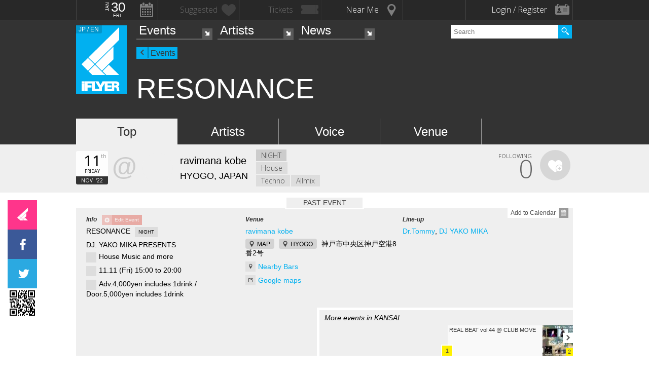

--- FILE ---
content_type: text/html; charset=UTF-8
request_url: https://iflyer.tv/en/event/344150/
body_size: 14304
content:
<!DOCTYPE html>
<!--
========     ===========   ========  =========     =======    =====
o o     o     +              o
======        =============             =============  ============

██╗███████╗██╗  ██╗   ██╗███████╗██████╗     ██╗   ██╗███████╗
██║██╔════╝██║  ╚██╗ ██╔╝██╔════╝██╔══██╗    ██║   ██║╚════██║
██║█████╗  ██║   ╚████╔╝ █████╗  ██████╔╝    ██║   ██║    ██╔╝
██║██╔══╝  ██║    ╚██╔╝  ██╔══╝  ██╔══██╗    ╚██╗ ██╔╝   ██╔╝ 
██║██║     ███████╗██║   ███████╗██║  ██║     ╚████╔╝    ██║  
╚═╝╚═╝     ╚══════╝╚═╝   ╚══════╝╚═╝  ╚═╝      ╚═══╝     ╚═╝  .0
                                                                                                                                                                                                                          
=======   =====================   ===============  ==============
+   +     +             o     +       +
================     ==========================     =============

      ▄██▄          All your base are belong to us
    ▄██████▄        Careers https://admin.iflyer.tv/apex/support/?cid=16
   ███▄██▄███       iFLYER
     ▄▀▄▄▀▄         Copyright 2006-2026, iFLYER.tv
    ▀ ▀  ▀ ▀        v7.3.5
        Contact us about our new API's if you want to do something amazing with our event data ;)
                 
-->
<html xmlns:og="http://ogp.me/ns#" lang="en,ja">
<head id="">
<script async src="https://www.googletagmanager.com/gtag/js?id=UA-4511865-9"></script>
<script>
  window.dataLayer = window.dataLayer || [];
  function gtag(){dataLayer.push(arguments);}
  gtag('js', new Date());

  gtag('config', 'UA-4511865-9');
</script>

<script>
var head= document.getElementsByTagName('head')[0];
var script= document.createElement('script');
script.type= 'text/javascript';
script.async = true;
script.src= 'https://admin.iflyer.tv/apex/plugins/srvrsts.php?'+Date.now()+'&path=%2Fen%2Fevent%2F344150%2F'+'&ref='+encodeURIComponent(document.referrer)+'&rchk=0&check=5aedbce3687c867ae08728aeef206bcc.1769719916';
head.appendChild(script);
</script><title>iFLYER: RESONANCE at ravimana kobe, Hyogo</title>
<meta charset="UTF-8"><meta http-equiv="content-language" content="en,ja" />
<meta name="Keywords" content="iFLYER, music, RESONANCE, ravimana kobe, Hyogo" />
<meta name="Author" content="iFLYER" /><meta property="og:site_name" content="iFLYER" />
<meta name="HandheldFriendly" content="True"><meta name="MobileOptimized" content="320">
<meta name="viewport" content="initial-scale=1.0,width=device-width,user-scalable=no,minimum-scale=1.0,maximum-scale=1.0">
<meta name="title" content="RESONANCE at ravimana kobe, Hyogo"/>
<meta name="description" content="11.11 (Fri) ravimana kobe, Hyogo / with Dr.Tommy, DJ YAKO MIKA" lang="en" xml:lang="en"/>
<meta name="copyright" content="©2006-2026 アイフライヤー" lang="ja" xml:lang="ja"/>
<meta name="copyright" content="©2006-2026 iFLYER. All rights reserved." lang="en" xml:lang="en"/>
<meta name="robots" content="INDEX, FOLLOW"/>
<meta property="fb:app_id" content="575751302929337"/>
<meta property="fb:pages" content="266568835009" />
<meta property="og:title" content="RESONANCE"/>
<meta name="theme-color" content="#01b0f0">
<meta property="og:image" content="https://images.iflyer.tv/bh_600/bw_600/1_41erxxp1xey0fc12fum2u.jpg"/>
<meta property="og:description" content="11.11 (Fri) ravimana kobe, Hyogo / with Dr.Tommy, DJ YAKO MIKA"/>
<meta property="og:locale" content="en_US">
<meta property="og:locale:alternate" content="ja_JP">
<meta property="og:type" content="iflyertv:event"/>
<meta property="iflyertv:artist" content="https://iflyer.tv/artist/11574/"/>
<meta property="iflyertv:artist" content="https://iflyer.tv/artist/52820/"/>
<meta property="iflyertv:venue" content="https://iflyer.tv/venue/2493/"/>
<meta property="iflyertv:price" content="Adv.4,000yen includes 1drink / Door.5,000yen includes 1drink"/>
<meta property="iflyertv:date" content="2022-11-11T15:00:00+09:00"/>
<meta property="og:image:width" content="600"/>
<meta property="og:image:height" content="600"/>
<meta property="og:image:type" content="image/jpeg"/>
<meta property="og:url" content="https://iflyer.tv/en/event/344150/"/>

<link rel="alternate" hreflang="ja" href="/event/344150/"/>
<meta name="twitter:card" content="summary_large_image">
<meta name="twitter:site" content="@iflyertv">
<meta name="twitter:title" content="RESONANCE">
<meta name="twitter:description" content="11.11 (Fri) ravimana kobe, Hyogo / with Dr.Tommy, DJ YAKO MIKA">
<meta name="twitter:image" content="https://images.iflyer.tv/bh_600/bw_600/1_41erxxp1xey0fc12fum2u.jpg">

<meta name="verify-v1" content="jpc+MWoOBj80yWL7fT/PPFnrRKllc+8Vqpou1LyGvkw="/>
<meta name="google-site-verification" content="N8NtTfPLP2egKM1tuaJtE12NdSdTZXLPVOD9dZTvWWs"/>
<link rel="apple-touch-icon-precomposed" href="/assets/v735/images/favicons_v6/favicon-152.png">
<meta name="msapplication-TileColor" content="#01b0f0">
<meta name="msapplication-TileImage" content="/assets/v735/images/favicons_v6/favicon-144.png">
<link rel="apple-touch-icon-precomposed" sizes="152x152" href="/assets/v735/images/favicons_v6/favicon-152.png">
<link rel="apple-touch-icon-precomposed" sizes="144x144" href="/assets/v735/images/favicons_v6/favicon-144.png">
<link rel="apple-touch-icon-precomposed" sizes="120x120" href="/assets/v735/images/favicons_v6/favicon-120.png">
<link rel="apple-touch-icon-precomposed" sizes="114x114" href="/assets/v735/images/favicons_v6/favicon-114.png">
<link rel="apple-touch-icon-precomposed" sizes="72x72" href="/assets/v735/images/favicons_v6/favicon-72.png">
<link rel="apple-touch-icon-precomposed" href="/assets/v735/images/favicons_v6/favicon-57.png">

<meta name="apple-itunes-app" content="app-id=687205010">

<link rel="icon" href="/favicons/iflyer.png" sizes="16x16 24x24 32x32 48x48 64x64" />
<link href='/assets/v735/lib/iflyer-icons/src-font/style.css' rel='stylesheet' type='text/css' />
<!--[if IE]><link rel="shortcut icon" href="/favicon_v6.ico"><![endif]-->
<link href="https://d10s23uwhf0dgz.cloudfront.net/skin/iflyer/v735/v6/xhtml/css/global.css.php?cb=7.3.5" rel="stylesheet"/>
<link href='https://fonts.googleapis.com/css?family=Open+Sans:700,300,600,400' rel='stylesheet' id='google_font_family-css' type='text/css' data-font-onload="opensans"  media="none" onload="if(media!='all')media='all'">
<!-- <link href='https://fonts.googleapis.com/earlyaccess/notosansjapanese.css' rel='stylesheet' data-font-onload="notosansjapanese" type='text/css'  media="none" onload="if(media!='all')media='all'"> -->

<script type="text/javascript">
    var _langs = new Object();
    var windowsliveid = '6B8DE2D55132EF81062592D067A1395B4623DA06';
        var devMode = false;
    var $iFLYERURL = "iflyer.tv";
    var $iFLYERNOCACHE = "//";
    var $iFLYERAPEX = "https://admin.iflyer.tv/apex/";
    var $iFLYERWIDGETS = "https://widgets.iflyer.tv";
    var $iFLYERADS = "https://counter.iflyer.tv/";
    var $iFLYERXAPI = "https://x-api.iflyer.tv/v1.0";
    var $iFLYEROBJECT = "event:344150";
    var $IFTVIKEY = "9b035fe4d37b4bcc6e23ecaad42af4a5";
    var imgsrvUrl = "https://images.iflyer.tv";
    var pageLang = 'en';
    var $browser_default_lang = 'en';
    var $forceMyflyer = false;
    var iewarning = "Internet Explorer is missing updates required to view this site. Click here to update...";
    var $cookieNames = new Object();
    $cookieNames['authentication'] = "ifadminuser";
    $cookieNames['myflyer'] = "myflyeruser";
    $cookieNames['lang'] = "iflyer_lang";
    var detectLanguage = window.navigator.userLanguage || window.navigator.language;
</script>
<script src="https://ajax.googleapis.com/ajax/libs/jquery/1.11.3/jquery.min.js"></script>
<script src="https://d10s23uwhf0dgz.cloudfront.net/skin/iflyer/v735/v6/xhtml/js/global.js.php?cb=7.3.5" type="text/javascript"></script>
<script type="text/javascript">
    var langCountryUrl = '/en/';
    var $iFLYERCookieDomain = "iflyer.tv";
    var cookielangCountryUrl = null;
    if ($.cookie('iflyer_langCountryUrl')) {
        cookielangCountryUrl = $.cookie('iflyer_langCountryUrl');
    }
    var $iFLYER_COUNTRY = 'jp';
    var country = null;   
</script>
<script type="application/ld+json">
[{"eventStatus":"https:\/\/schema.org\/EventScheduled","eventAttendanceMode":"https:\/\/schema.org\/OfflineEventAttendanceMode","@context":"http:\/\/schema.org","@type":"Event","name":"RESONANCE","url":"https:\/\/iflyer.tv\/event\/344150\/","description":"\nDJ YAKO MIKA PRESENTS\u300eRESONANCE\u300f\nin RAVIMANA KOBE\n\n2022.11.11\uff08Fri\uff09open:15:00pm\u301c20:00pm\n\nAdv \u00a54,000\uff08with 1d\uff09\/ Door \u00a55,000\uff08with 1d)\uff09\n\n-D.J.- \nDr. Tommy, MICO, KENN, YAKO MIKA\n\nsupported by JUNK FOOD CAFE SHELBY\n\nDJ YAKO MIKA\u304c\u30ec\u30b8\u30c7\u30f3\u30c8\u3092\u52d9\u3081\u308b\u30b9\u30ea\u30fc\u30a4\u30d9\u30f3\u30c8\u300eRESONANCE\u300f\u304c\nSHELBY\u3092\u98db\u3073\u51fa\u3057\u3066\u795e\u6238\u7a7a\u6e2f\u8fd1\u304f\u306eRAVIMANA KOBE\u3067\u521d\u958b\u50ac\u203c\ufe0f \n\u90fd\u4f1a\u306e\u55a7\u9a12\u3092\u96e2\u308c\u3001\u6d77\u8fba\u3067\u30b5\u30f3\u30bb\u30c3\u30c8\u3092\u773a\u3081\u306a\u304c\u3089\u6c17\u6301\u3061\u306e\u826f\u3044\u97f3\u697d\u3092\u8074\u304d\u7d20\u6575\u306a\u65e5\u3092\u304a\u5c4a\u3051\u3057\u307e\u3059\u3002\n\u307f\u306a\u3055\u307e\u306e\u304a\u8d8a\u3057\u3092\u304a\u5f85\u3061\u3057\u3066\u304a\u308a\u307e\u3059\u203c\ufe0f\n\n\u25ce\u30de\u30b9\u30af\u7740\u7528\u7b49\u65bd\u8a2d\u306e\u30b3\u30ed\u30ca\u5bfe\u7b56\u3092\u53b3\u5b88\u304f\u3060\u3055\u3044\n\u25ce\u5ba4\u5185\u30a4\u30d9\u30f3\u30c8\u306a\u306e\u3067\u96e8\u5929\u6c7a\u884c\u3067\u3059\n\u25ce\u4e09\u5bae\u301c\u73fe\u5730\u306b\u306f\u7121\u6599\u30b7\u30e3\u30c8\u30eb\u30d0\u30b9\u304c\u904b\u884c\u3057\u3066\u304a\u308a\u307e\u3059(\u6642\u523b\u8868\u7b49\u3054\u53c2\u7167\u304f\u3060\u3055\u3044)\n\u25ce\u5e97\u5185\u5168\u9762\u7981\u7159\u3068\u306a\u3063\u3066\u304a\u308a\u307e\u3059\u306e\u3067\u6240\u5b9a\u306e\u55ab\u7159\u6240\u3092\u3054\u5229\u7528\u304f\u3060\u3055\u3044\n\u25ceV.I.P.\u5e2d(\u30da\u30a2\u5e2d)\u3092\u3054\u7528\u610f\u3057\u3066\u304a\u308a\u307e\u3059\u30e2\u30a8\u30b7\u30e3\u30f3\u30c9\u30f31\u672c2drinks &amp; 2food\n\u25ce\u524d\u58f2\u30c1\u30b1\u30c3\u30c8\u53ca\u3073V.I.P.\u5e2d\u3092\u304a\u8cb7\u3044\u6c42\u3081\u306e\u969b\u306f\u4e0b\u8a18\u306b\u3066\u8ca9\u58f2\u3057\u3066\u307e\u3059\u306e\u3067\u3054\u9023\u7d61\u304f\u3060\u3055\u3044\n\n\u2b50\ufe0fJUNK FOOD CAFE SHELBY\uff0f\u6749\u672c\n\u2b50\ufe0fLIB\u30b3\u30f3\u30b7\u30a7\u30eb 24\uff0fDJ. YAKOMIKA\n\u2b50\ufe0f\u30e2\u30fc\u30ec\u30c4\u8208\u884c\uff0f\u5c0f\u9580\uff08\u30b3\u30ab\u30c9\uff09\n\u2b50\ufe0f\u51fa\u6f14\u3055\u308c\u308b\u5404DJ\uff08\u8a18\u8f09\u540d\uff09\n\u2b50\ufe0f\u30c1\u30b1\u30c3\u30c8\u3074\u3042\uff0810\u670819\u65e5\u8ca9\u58f2\u958b\u59cb\uff09\n\u203b\u30c1\u30b1\u30c3\u30c8\u3074\u3042\u3067\u306f\u4e00\u822c\u5e2d\u306e\u307f\u8ca9\u58f2\nhttps:\/\/t.pia.jp\/pia\/event\/event.do?eventCd=2237084\n\n-\u30a2\u30af\u30bb\u30b9-\nhttps:\/\/www.ravimana.com\/access.html","image":"https:\/\/images.iflyer.tv\/1_41erxxp1xey0fc12fum2u.jpg","location":{"@type":"Place","name":"ravimana kobe","sameAs":"https:\/\/iflyer.tv\/venue\/2493\/","address":{"@type":"PostalAddress","streetAddress":"\u795e\u6238\u5e02\u4e2d\u592e\u533a\u795e\u6238\u7a7a\u6e2f8\u756a2\u53f7","addressLocality":"HYOGO","postalCode":"650-004","addressCountry":"JAPAN"},"geo":{"@type":"GeoCoordinates","latitude":"34.6352559270312","longitude":"135.216722488403"}},"startDate":"2022-11-11T15:00:00+09:00","endDate":"2022-11-11T20:00:00+09:00","performers":[{"@type":"PerformingGroup","name":"Dr.Tommy","sameAs":"https:\/\/iflyer.tv\/artist\/11574\/"},{"@type":"MusicGroup","name":"DJ YAKO MIKA","sameAs":"https:\/\/iflyer.tv\/artist\/52820\/"}]}]</script>
<!-- Meta Pixel Code -->
<script>
!function(f,b,e,v,n,t,s)
{if(f.fbq)return;n=f.fbq=function(){n.callMethod?
n.callMethod.apply(n,arguments):n.queue.push(arguments)};
if(!f._fbq)f._fbq=n;n.push=n;n.loaded=!0;n.version='2.0';
n.queue=[];t=b.createElement(e);t.async=!0;
t.src=v;s=b.getElementsByTagName(e)[0];
s.parentNode.insertBefore(t,s)}(window,document,'script',
'https://connect.facebook.net/en_US/fbevents.js');
 fbq('init', '294734927665483'); 
fbq('track', 'PageView');
</script>
<noscript>
 <img height="1" width="1" src="https://www.facebook.com/tr?id=294734927665483&ev=PageView&noscript=1"/>
</noscript>
<!-- End Meta Pixel Code --></head>
<body id="body" iflyer-features-load="pushdown" class="std__tlp lang_en  ptype_event " myflyer-page-id="event:344150">
<script>if($.cookie('hasopensans')){$('body').addClass('withOpenSans');}if($.cookie('hasnotosans')){$('body').addClass('withNotoSans');}</script>
<a name="top"></a>
<style>
</style>


<style>
@media only screen and (min-width: 980px){

}

@media only screen and (max-width: 1450px) { 

}

@media only screen and (max-width: 979px){ 

}

@media only screen and (max-width: 663px){

}

</style>

<header id="header" role="header" class="  ">
<nav id="myflyernav">
    <ul>
        <li id="calendar" is-opener also-open="hold_cal" data-ajax-append="hold_cal" data-ajax-src="/en/widgets_local/header_event_calendar/" data-LCU="1">
        <span class="hcalendar_paper">
            <span class="monthShort">Jan</span>
            <span class="day">30</span>
            <span class="weekday">Fri</span>
        </span>
        </li><li id="stard" is-opener also-open="hold_stard" data-iframe-target="hold_stard" data-iframe-distroy-mobile data-iframe-src="https://my.iflyer.tv/?view=mini" class="onlogin"><span>Suggested</span></li><li id="tickets" is-opener also-open="hold_tickets" data-iframe-distroy-mobile data-iframe-target="hold_tickets" data-iframe-src="https://my.iflyer.tv/tickets.php?view=mini" class="onlogin"><span>Tickets</span></li><li id="nearme" class="ongeo" is-opener also-open="hold_near" data-ajax-replace="hold_near_holder" data-ajax-src="/en/widgets_local/nearme/events/preview/" data-geolocation data-geolocation-add data-LCU="1"><span>Near Me</span></li><li id="signin" is-opener also-open="hold_loginout">
        <span class="notloginin">Login / Register</span>
        <span class="islogin"><img src="/assets/images/blank.gif" width="39" height="39" myflyer-data-item="user.avatarURL" /><span myflyer-data-item="user.name" class="username"></span></span>
        </li>
    </ul>
    <div id="hold_stard" class="myflyer_content"></div>
    <div id="hold_tickets" class="myflyer_content"></div>
    <div id="hold_cal" class="scroll_style"></div>
    <div id="hold_near" class="myflyer_content" newbox-sizing>
        <div id="hold_near_holder" class="loading">
        </div>
        <ul class="content_sub_nav">
            <li><a href="/en/local/#findme" class="findmeicon">Events</a></li><!--
            --><li><a href="/en/local/bars/#findme" class="findmeicon">Bars</a></li><!--
            --><li><a href="/en/local/reports/#findme" class="findmeicon">Photos</a></li>
        </ul>
    </div>
    <div id="hold_loginout" stop-propagation>
        <div class="notloginin" id="iframelogin"></div>
        <dl class="islogin">
            <div id="yourprofiles"></div><dd id="myflyer_out"><a href="https://my.iflyer.tv/" target="_blank">myFLYER</a><a href="https://my.iflyer.tv/settings.php" class="edit_link">edit</a></dd><dd id="logout">SIGN OUT</dd>
        </dl>
        
    </div>
</nav>	
<div id="navContainer">
	<section id="main_nav">
	<div id="logo">
		<a href="/en/" class="icon" alt="iFLYER">
        <span class="icon icon-iflyer_wide"></span>
        <span class="icon icon-iflyer_shape"></span>
        <span class="icon icon-iflyer_text"></span>
        </a>
		<div class="locale-shortcode" data-hover-text="edition"><span contry-shortcode></span> / en</div>
	</div>
	<nav id="locale" stop-propagation>
		<ul>
                        <li class="lang-select" data-lang="ja"><a href="/event/344150/">iFLYER日本語サイトはこちら.</span></a>
            </li>
            	        <div class="closeme"></div>
		</ul>
	</nav>
	<nav>
	<div class="search-container" id="search" stop-propagation>
	    <input id="search-input" type="text" maxlength="60" placeholder="Search" name="query" autocomplete="off"><div id="search-button">Search All</div>
	    <ul id="super_search">
		</ul>
	</div>
	</nav>
	<nav id="nav" role="navigation" stop-propagation>
		<ul id="links" data-display="0">
			<li id="mEvents">
				<span><a href="/en/listing/events/" iflyer-append-location data-LCU="1">Events</a></span>
				<ul>
					<li id="mListings"><a href="/en/listing/events/" iflyer-append-location data-LCU="1">Listings</a></li>
					<li id="mStreaming"><a href="/en/listing/streaming/" data-LCU="1">Streaming</a></li>
					<li id="mTickets"><a href="/en/listing/tickets/" data-LCU="1">Tickets</a></li>
					<li id="mPickups"><a href="/en/listing/pickups/" data-LCU="1">Pickups</a></li>
					<li id="mReports"><a href="/en/partyreports/" data-LCU="1">Event Reports</a></li>
					<li id="mClubs"><a href="/en/venues/" data-LCU="1">Venues and Clubs</a></li>
					<li id="mPlatforms"><a href="/en/venues/streaming" data-LCU="1">Streaming Platforms</a></li>
					<li id="mLocal"><a href="/en/local/" data-LCU="1">Local</a></li>
					<li id="mSubmitevent" class="apex_link"><a href="https://admin.iflyer.tv/apex/events/new_event.php" myflyer-required>Submit event</a></li>
				</ul>
			</li>
			<li id="mArtists" data-selected="1">
				<span><a href="/en/artists/search/" data-LCU="1">Artists</a></span>
				<ul>
					<li id="mSearch"><a href="/en/artists/search/" data-LCU="1">A-Z</a></li><li id="mRanking" data-selected="1"><a href="/en/artists/ranking/" data-LCU="1">Top 100</a></li><li id="mAdd" class="apex_link"><a href="https://admin.iflyer.tv/apex/profile/new_profile.php" myflyer-required>Add your profile</a></li>
					
				</ul>
			</li>
			<li id="mNews">
				<span><a href="/en/news/archive/" data-LCU="1">News</a></span>
				<ul>
					<li id="mDjpages"><a href="/en/news/archive/" data-LCU="1">Archives</a></li><li id="mPhotos"><a href="/en/partyreports/">Reports</a></li>
				</ul>
			</li>
		</ul>
	</nav>
	<div id="navi-links" rel="nav"></div>
	<div id="navi-search" rel="search"></div>
	</section>
	<div id="sectionHead">
			<div id="breadcrumb">
			<ul>
							<li class="page_type "><a href="/en/events/">Events</a></li>
						</ul>
		</div>
			<h1 class="topheader"><span itemprop="name">RESONANCE</span></h1>
	</div>
</div>
<div id="header_style_holder"><div id="header_style" ></div><div id="header_style_filter"></div></div>
<section id="subnav">
	<ul>
		<li class="on " id="subnav-top"><a href="/en/event/344150/" >Top</a></li><li class="" id="subnav-about"><a href="/en/event/344150/artists/" >Artists</a></li><li class="" id="subnav-voice"><a href="/en/event/344150/voice/" >Voice</a></li><li class="" id="subnav-music"><a href="/en/event/344150/venue/" >Venue</a></li>	</ul>
</section></header>
<script>
  fbq('track', 'ViewContent', {
    content_ids: 'EV_344150',
    content_type: 'product',
  });
  gtag('event', 'view_item', {
  "items": [
        {
          "id": "EV_344150",
          "name": "RESONANCE \/ 11.11 (Fri)",
          "brand": "iFLYER",
          "category": "eTicket-Event"
        }
      ]
  });
</script>

<script>
dataLayer = [{
    'ecomm_prodid' : 'EV_344150',
    'ecomm_pagetype' : 'product'
}];
</script>
<main>

<ul class="content-list">
    <li>
        <section class="contentDetail profile-info-holder">
            <div>        
            <aside class="profile-info-bar hasstardunit">
                <ul>
                    <span class="line-unit">
                    <li class="date-info fancyFont">
                    <span class="calendar_paper">
                            <span class="day">11</span>
                            <span class="daymore">th</span>
                            <span class="weekday">Friday</span>
                            <span class="monthShort">Nov</span>
                            <span class="yearShort">'22</span>
                    </span>
                    </li><li class="venue-info">
                        <a href="/en/ravimana/">
                            <strong>@</strong>
                            <img class="lazy" data-original="https://images.iflyer.tv/bw_60/bh_60/pf_1/.jpg">
                            <div>
                                <span>ravimana kobe</span>
                                                                    HYOGO, JAPAN                                                            </div>
                        </a>
                    </li>
                    
                    
                    </span>
                                        <li class="genre-info fancyFont">
                        <span>NIGHT</span><br/><span>House</span><br/><span>Techno</span><span>Allmix</span>                    </li>
                    


                    <li class="stard-page ">
                                                <div class="normal_star fancyFont star__block">
                        <strong myflyer-stard-id="event:344150" star-counter="0"></strong>
                        <span>FOLLOWING</span>
                        <div class="star-holder big inline">
                            <div class="starme" myflyer-starbutton myflyer-stard-id="event:344150"></div>
                        </div>
                        </div>
                    </li>

                </ul>
            </aside>

            </div>
   
        </section>
    </li>


<li class="share_section"><section id="share_float">
    <div id="left-rail">
                <div class="sharepage share_iflyer lower" iflyer="stard" object="event:344150" layout="fill_space">
                <script src="https://widgets.iflyer.tv/stard/embed_en.js/v735/embed.js" type="text/javascript" charset="utf-8"></script>
        </div><a href="https://www.facebook.com/dialog/feed?app_id=575751302929337&amp;display=popup&amp;redirect_uri=https%3A%2F%2Fiflyer.tv%2Fevent%2F344150%2F&amp;link=https%3A%2F%2Fiflyer.tv%2Fevent%2F344150%2F" target="_blank" class="sharepage popuplink share_facebook lower" name="share_facebook" rel="scrollbars=1,height=400,width=670">
        <span></span>
        </a><a href="https://twitter.com/share?url=https%3A%2F%2Fiflyer.tv%2Fevent%2F344150%2F&amp;text=RESONANCE+%2F+11.11+%28Fri%29+%40+ravimana+kobe&amp;related=iFLYER.tv&amp;via=iflyertv" target="_blank" class="sharepage popuplink share_twitter lower" name="share_twitter" rel="scrollbars=1,height=500,width=670">
        <span></span>
        </a><a href="http://line.me/R/msg/text/?RESONANCE+%2F+11.11+%28Fri%29+%40+ravimana+kobe%0D%0Ahttps%3A%2F%2Fiflyer.tv%2Fevent%2F344150%2F" target="" class="sharepage share_line lower" name="share_line">
        </a><a href="//pc.iflyer.tv/qr/ZD1odHRwJTNBJTJGJTJGaWZ5ci50diUyRmUxcndPJnM9MTAmZT1M" class="popup-image" data-effect="mfp-move-horizontal">
            <div class="left_qrcode" style="background: url('//pc.iflyer.tv/qr/ZD1odHRwJTNBJTJGJTJGaWZ5ci50diUyRmUxcndPJnM9Mg==') no-repeat scroll center center transparent"></div>
        </a>
        
    </div>
    <div id="top-rail">
                <div class="sharepage share_iflyer lower">
                <iframe scrolling="no" data-myflyer="true" frameborder="0" class="" tabindex="0" allowtransparency="true"
                    src="https://widgets.iflyer.tv/stard/event/344150/?layout=fill_space"
                    scrolling="no" frameborder="0"
                    style="border:none; overflow:hidden; width:100%; height:100%;"></iframe>
        </div><a href="https://www.facebook.com/dialog/feed?app_id=575751302929337&amp;display=popup&amp;redirect_uri=https%3A%2F%2Fiflyer.tv%2Fevent%2F344150%2F&amp;link=https%3A%2F%2Fiflyer.tv%2Fevent%2F344150%2F" target="_blank" class="sharepage popuplink share_facebook lower" name="share_facebook" rel="scrollbars=1,height=400,width=670">
        <span></span>
        </a><a href="https://twitter.com/share?url=https%3A%2F%2Fiflyer.tv%2Fevent%2F344150%2F&amp;text=RESONANCE+%2F+11.11+%28Fri%29+%40+ravimana+kobe&amp;related=iFLYER.tv&amp;via=iflyertv" target="_blank" class="sharepage popuplink share_twitter lower" name="share_twitter" rel="scrollbars=1,height=500,width=670">
        <span></span>
        </a>
        <a href="http://line.me/R/msg/text/?RESONANCE+%2F+11.11+%28Fri%29+%40+ravimana+kobe%0D%0Ahttps%3A%2F%2Fiflyer.tv%2Fevent%2F344150%2F" target="" class="sharepage popuplink share_line lower" name="share_line">
        </a><a href="//pc.iflyer.tv/qr/ZD1odHRwJTNBJTJGJTJGaWZ5ci50diUyRmUxcndPJnM9MTAmZT1M" class="popup-image" data-effect="mfp-move-horizontal"><div class="top_qrcode" style="background: url('//pc.iflyer.tv/qr/ZD1odHRwJTNBJTJGJTJGaWZ5ci50diUyRmUxcndPJnM9Mg==') no-repeat scroll center center transparent"></div>
        </a>
            </div>
</section>

</li>

<!--
<li id="myflyer_section" myflyer-item-counter="0">
    <aside class="setup"><h1 myflyer-data-none="Tell us which artists you like on this page by tapping the hearts!"><strong class='yourname' myflyer-user-firstname></strong>'s <span>event highlights</span></h1></aside>
    <span class="showme" is-opener-toggle also-open="myflyer_section">SHOW HIGHLIGHTS</span>
</li>



<li id="myflyer_friends">
<script>_langs['84a0363c61bd3cad44bce0ff571682c9']="and <a href><span data-friend-count>%s</span> other friends</a> are going";_langs['b139ecc9ffca89080d0d653b0b097c13']="are going";_langs['dd770cb5444dd7d8024f0bd57bdeec94']="is going";_langs['508a1df801eec6a66564fab47ff3595c']="No friends found, try inviting some";_langs['61b09ad7e963ae3860796e4046ce4870']="No one to invite";</script><section class="content">
    <aside>
        <h1><svg style="width:24px;height:24px" viewBox="0 0 24 24">
    <path d="M15,14C17.67,14 23,15.34 23,18V20H7V18C7,15.34 12.33,14 15,14M15,12A4,4 0 0,1 11,8A4,4 0 0,1 15,4A4,4 0 0,1 19,8A4,4 0 0,1 15,12M2.76,14.66C2.37,15.05 1.73,15.05 1.34,14.66C0.95,14.27 0.95,13.63 1.34,13.24L3.29,11.29C3.1,10.9 3,10.46 3,10A3,3 0 0,1 6,7A3,3 0 0,1 9,10A3,3 0 0,1 6,13C5.54,13 5.1,12.9 4.71,12.71L2.76,14.66M6,9A1,1 0 0,0 5,10A1,1 0 0,0 6,11A1,1 0 0,0 7,10A1,1 0 0,0 6,9Z" />
</svg> 
<span class="off">Find out which <strong>friends</strong> are going to this event</span>
<span class="on"><strong>Friends</strong> interested in this event.</span>
</h1>
        <div class="friend_list">
        <div id="yourfriends" data-json-trigger="loadme" data-json-src="https://x-api.iflyer.tv/me/?fields=facebook,graph.permissions(rsvp_event,user_friends,user_events).token_status(1),friends{img,lastname}.filter(event:344150)" myflyer-onlogout-wipe myflyer-onlogin="loadme">
        </div>
        </div>
        <div class="no_friends_found">No friends found on this event</div>
        <div class="friend_options">
        <ul class="function_buttons">
        <li id="frlist__login"><a href="#" class="myflyer_colors" myflyer-required><svg style="width:24px;height:24px" viewBox="0 0 24 24">
    <path d="M15,14C17.67,14 23,15.34 23,18V20H7V18C7,15.34 12.33,14 15,14M15,12A4,4 0 0,1 11,8A4,4 0 0,1 15,4A4,4 0 0,1 19,8A4,4 0 0,1 15,12M2.76,14.66C2.37,15.05 1.73,15.05 1.34,14.66C0.95,14.27 0.95,13.63 1.34,13.24L3.29,11.29C3.1,10.9 3,10.46 3,10A3,3 0 0,1 6,7A3,3 0 0,1 9,10A3,3 0 0,1 6,13C5.54,13 5.1,12.9 4.71,12.71L2.76,14.66M6,9A1,1 0 0,0 5,10A1,1 0 0,0 6,11A1,1 0 0,0 7,10A1,1 0 0,0 6,9Z" />
</svg> Find your friends</a></li>
        <li id="frlist__connect" ><a href="https://admin.iflyer.tv/apex//includes/facebook_check.php" link-popout="scrollbars=1,height=450,width=510" class="facebook_colors" myflyer-required><svg style="width:24px;height:24px" viewBox="0 0 24 24">
    <path d="M19,4V7H17A1,1 0 0,0 16,8V10H19V13H16V20H13V13H11V10H13V7.5C13,5.56 14.57,4 16.5,4M20,2H4A2,2 0 0,0 2,4V20A2,2 0 0,0 4,22H20A2,2 0 0,0 22,20V4C22,2.89 21.1,2 20,2Z" />
</svg> Connect to facebook to find friends</a></li>
        <li id="frlist__reload"><a href="https://admin.iflyer.tv/apex//includes/facebook_check.php"  link-popout="scrollbars=1,height=450,width=510" class="facebook_colors" myflyer-required><svg style="width:24px;height:24px" viewBox="0 0 24 24">
    <path d="M17.65,6.35C16.2,4.9 14.21,4 12,4A8,8 0 0,0 4,12A8,8 0 0,0 12,20C15.73,20 18.84,17.45 19.73,14H17.65C16.83,16.33 14.61,18 12,18A6,6 0 0,1 6,12A6,6 0 0,1 12,6C13.66,6 15.14,6.69 16.22,7.78L13,11H20V4L17.65,6.35Z" />
</svg> Find more friends</a></li>
        
    <li id="frlist__showall"><a class="popup-ajax" href="/en/event/344150/guests/" myflyer-required><svg style="width:24px;height:24px" viewBox="0 0 24 24">
    <path fill="#FFF" d="M16,13C15.71,13 15.38,13 15.03,13.05C16.19,13.89 17,15 17,16.5V19H23V16.5C23,14.17 18.33,13 16,13M8,13C5.67,13 1,14.17 1,16.5V19H15V16.5C15,14.17 10.33,13 8,13M8,11A3,3 0 0,0 11,8A3,3 0 0,0 8,5A3,3 0 0,0 5,8A3,3 0 0,0 8,11M16,11A3,3 0 0,0 19,8A3,3 0 0,0 16,5A3,3 0 0,0 13,8A3,3 0 0,0 16,11Z" />
</svg> Show all</a></li>
        </ul>
        </div>

    </aside>
</section>
</li>
-->





<li>
<div class="fromtablet">
    <section class="content topimages">
    <div class="topimg" lazy-ratio="150.05861664713" style="padding-bottom: 150.05861664713%">
    <a href="https://images.iflyer.tv/1_41erxxp1xey0fc12fum2u.jpg" class='popup-image' data-gallery='topimages' data-effect='mfp-move-horizontal' target='_blank' ><img data-original="https://images.iflyer.tv/bw_630/1_41erxxp1xey0fc12fum2u.jpg" border="0" class="lazy" /></a>
    </div>
        </section>
</div>
</li>

<li>


    <section class="contentDetail profile-info-holder more-info-holder donthide">
        <div>
        <aside class="profile-info-bar">
        <a id="addtocal" class="popup-ajax" href="/en/event/344150/calendar/">Add to Calendar</a>
            
                        <div class="days_to_go past_event">PAST EVENT</div>
            
            <ul>
            <li class="std-block">
                <div>Info <a href="/en/event/344150/edit" class="apexeditpage" myflyer-required>Edit Event</a> </div>
            <dl>
                <dd>RESONANCE <span class="profile_type">NIGHT</span></dd>
                                <dd>DJ. YAKO MIKA PRESENTS</dd>
                                <dd class="bullet">House Music and more </dd>
                <dd class="bullet">11.11 (Fri) 15:00 to 20:00</dd>


              <dd class="bullet">Adv.4,000yen includes 1drink / Door.5,000yen includes 1drink</dd>

                        </dl>
                        </li>
            <li class="std-block">
                <div>Venue</div>
            <dl>
                <dd><a href="/en/ravimana/">ravimana kobe</a></dd>
                
                <dd>
                <a href="/en/event/344150/venue/#gmap" class="mapjump">MAP</a>
                                <a href="/venues/kansai/hyogo/" class="mapjump">HYOGO</a>
                                <span>
                <span>神戸市中央区神戸空港8番2号</span></span>
                </dd>
                <dd><a href="/en/local/bars/#IFOBJ_34.6352559270312:135.216722488403:venue:2493" data-LCU="1" class="jumplink local">Nearby Bars</a></dd>

                <dd>
                    <a href="http://maps.google.com/maps?q=34.6352559270312,135.216722488403&z=16&t=m" target="_blank" class="jumplink">Google maps</a>
                </dd>
                            </dl>


            </li><!--
            --><li class="std-block"><div>Line-up</div><dl><dd><a href="/en/event/344150/artists/#p11574" class="">Dr.Tommy</a>, <a href="/en/event/344150/artists/#p52820" class="">DJ YAKO MIKA</a></dd></dl></li><!--

            -->            </ul>
        </aside>

        </div>
    </section>
</li>

<li class="eventrank_navi_holder">
    <section class="content test">
    <aside class="releated-right eventrank_navi">
    <h1>More events in KANSAI</h1>
            <nav>
                <span class="rankpos myrank">1</span>
                <ul>
                <li class=""><a href="/en/event/344031/">
                <img class="lazy" data-original="https://images.iflyer.tv/bw_60/bh_60/pf_1/1_41b9ggj77245leu7gte04.jpg" style="display: block;">
                <h5>#2 Event</h5><span>REAL BEAT vol.44 @ CLUB MOVE</span>
                <span class="rankpos">2</span>
                </a></li>                </ul>
            </nav>
    </aside>
   </section>
</li>

<li id="past-event-block">
    <section class="content">
<h1 class="heading">Party Report</h1>
        <span class="no-content">No Report found</span>    <br />
    <div class="submitcontent"><a href="/en/partyreport/344150/edit" myflyer-required>Add Photos</a></div>
        </section>
</li>



<li id="profile-about-page">
    <section class="content">

        <div id="about-profile" class="event_version">

             



                <div class="main_image ontop" id="event_about_holder">
                    <div class="main_image_group nottablet"> 
                    <a href="https://images.iflyer.tv/1_41erxxp1xey0fc12fum2u.jpg" class='popup-image' data-gallery='page' data-effect='mfp-move-horizontal' target='_blank' ><img data-original="https://images.iflyer.tv/bw_320/1_41erxxp1xey0fc12fum2u.jpg" border="0" class="mainimg lazy" width="320" /></a>
                                        </div>

                                        <div class="bio_preview fancyFont">
                    DJ YAKO MIKA PRESENTS『RESONANCE』<br />
in RAVIMANA KOBE<br />
<br />
2022.11.11（Fri）open:15:00pm〜20:00pm<br />
<br />
Adv ¥4,000（with 1d）/ Door ¥5,000（with 1d)）<br />
<br />
-D.J.- <br />
Dr. Tommy, MICO, KENN, YAKO MIKA<br />
<br />
supported by JUNK FOOD CAFE SHELBY<br />
<br />
DJ YAKO MIKAがレジデントを務めるスリーイベント『RESONANCE』が<br />
SHELBYを飛び出して神戸空港近くのRAVIMANA KOBEで初開催‼️ <br />
都会の喧騒を離れ、海辺でサンセットを眺めながら気持ちの良い音楽を聴き素敵な日をお届けします。<br />
みなさまのお越しをお待ちしております‼️<br />
<br />
◎マスク着用等施設のコロナ対策を厳守ください<br />
◎室内イベントなので雨天決行です<br />
◎三宮〜現地には無料シャトルバスが運行しております(時刻表等ご参照ください)<br />
◎店内全面禁煙となっておりますので所定の喫煙所をご利用ください<br />
◎V.I.P.席(ペア席)をご用意しておりますモエシャンドン1本2drinks &amp; 2food<br />
◎前売チケット及びV.I.P.席をお買い求めの際は下記にて販売してますのでご連絡ください<br />
<br />
⭐️JUNK FOOD CAFE SHELBY／杉本<br />
⭐️LIBコンシェル 24／DJ. YAKOMIKA<br />
⭐️モーレツ興行／小門（コカド）<br />
⭐️出演される各DJ（記載名）<br />
⭐️チケットぴあ（10月19日販売開始）<br />
※チケットぴあでは一般席のみ販売<br />
https://t.pia.jp/pia/event/event.do?eventCd=2237084<br />
<br />
-アクセス-<br />
https://www.ravimana.com/access.html...
                    <a href="#" class="more_bio" data-toggle="showfullbio" is-opener-toggle also-open="event_about_holder">Learn More</a>
                    </div>
                    <div class="bio_full">
                    <p class="readability">
                    <br />
DJ YAKO MIKA PRESENTS『RESONANCE』<br />
in RAVIMANA KOBE<br />
<br />
2022.11.11（Fri）open:15:00pm〜20:00pm<br />
<br />
Adv ¥4,000（with 1d）/ Door ¥5,000（with 1d)）<br />
<br />
-D.J.- <br />
Dr. Tommy, MICO, KENN, YAKO MIKA<br />
<br />
supported by JUNK FOOD CAFE SHELBY<br />
<br />
DJ YAKO MIKAがレジデントを務めるスリーイベント『RESONANCE』が<br />
SHELBYを飛び出して神戸空港近くのRAVIMANA KOBEで初開催‼️ <br />
都会の喧騒を離れ、海辺でサンセットを眺めながら気持ちの良い音楽を聴き素敵な日をお届けします。<br />
みなさまのお越しをお待ちしております‼️<br />
<br />
◎マスク着用等施設のコロナ対策を厳守ください<br />
◎室内イベントなので雨天決行です<br />
◎三宮〜現地には無料シャトルバスが運行しております(時刻表等ご参照ください)<br />
◎店内全面禁煙となっておりますので所定の喫煙所をご利用ください<br />
◎V.I.P.席(ペア席)をご用意しておりますモエシャンドン1本2drinks &amp; 2food<br />
◎前売チケット及びV.I.P.席をお買い求めの際は下記にて販売してますのでご連絡ください<br />
<br />
⭐️JUNK FOOD CAFE SHELBY／杉本<br />
⭐️LIBコンシェル 24／DJ. YAKOMIKA<br />
⭐️モーレツ興行／小門（コカド）<br />
⭐️出演される各DJ（記載名）<br />
⭐️チケットぴあ（10月19日販売開始）<br />
※チケットぴあでは一般席のみ販売<br />
<a href="https://t.pia.jp/pia/event/event.do?eventCd=2237084" target="_blank">https://t.pia.jp/pia/event/event.do?eventCd=2237084</a><br />
<br />
-アクセス-<br />
<a href="https://www.ravimana.com/access.html" target="_blank">https://www.ravimana.com/access.html</a>                                        </p>
                    </div>
                    
                </div>

           
        </div>



    </section>
</li>


<li>
<section class="content ontop">

<div id="top-artists" class="top-data ontop" myflyer-search="artists">
        <div>
            <h1 class="heading">Line-up            </h1>
            <div class="heading-more notthinmobile"><a href="/en/event/344150/artists/">More artists</a></div>
                                    <ul class="top-artist-list top-list">
                <li class="star-holder" myflyer-holder="artist:11574"><a href="/en/funkateer/" myflyer-link><img class="m-img lazy" data-original="https://images.iflyer.tv/bw_236/bh_236/pf_1/f9c9bb0558f0ddc3.jpg" myflyer-img="f9c9bb0558f0ddc3"/><span myflyer-name>Dr.Tommy</span><div class="addbaseinfo">OTHER</div></a>
                <div class="starme" myflyer-starbutton myflyer-stard-id="artist:11574"></div>
                </li><li class="star-holder" myflyer-holder="artist:52820"><a href="/en/artist/52820/" myflyer-link><img class="m-img lazy" data-original="https://images.iflyer.tv/bw_236/bh_236/pf_1/1_41xxci3hk62iw1e0oge5p.jpg" myflyer-img="1_41xxci3hk62iw1e0oge5p"/><span myflyer-name>DJ YAKO MIKA</span><div class="addbaseinfo">DJ</div></a>
                <div class="starme" myflyer-starbutton myflyer-stard-id="artist:52820"></div>
                </li>            </ul>
                                    <div class="heading-more fromthinmobile"><a href="/en/event/344150/artists/">More artists</a></div>
            <div class="submitcontent"><a href="/en/event/344150/artists/edit" myflyer-required>Add Artist</a></div>
            <br />
        </div>
</div>



<div>
    <h1 class="heading">Videos &amp; Media    </h1>
    <span class="no-content">No Media found</span>    <br />
    <div class="submitcontent"><a href="/en/event/344150/media/edit" myflyer-required>Add Media</a></div>
    <br />
</div>



    </section>
</li>

<li>
    <section class="content ontop">
        <div>
            <div>
                <div class="heading-more fromthinmobile"><a href="/en/event/344150/articles/">More articles</a></div>
        </div>
        </div>
    </section>
</li>



<li class="show-comments">
    <section class="content">
    <h1 class="heading">Comments</h1>
    <div style="" id="disqus_thread"><span id="load_comments">READ COMMENTS...</span></div>
    <script type="text/javascript">
        var disqus_title = "RESONANCE";
        var disqus_identifier = "event344150";
        var disqus_url = "";

        $("#load_comments").bind('click',function(){
            var dsq = document.createElement('script');
            dsq.type = 'text/javascript';
            dsq.async = true;
            dsq.src = 'https://iflyer.disqus.com/embed.js';
            (document.getElementsByTagName('head')[0] || document.getElementsByTagName('body')[0]).appendChild(dsq);
        });

    </script>
    </section>
</li>



<li class="local_content" id="similar_events">
<section class="content">
    
        <h1 class="heading">KANSAI's top House/Techno/Allmix events on the same day</h1>
        <div id="more_local_events" class="top-list">
        <span class="list_rank">RANK 1</span>
            <ul class="list small  eventsList popular maybescroll" id="eventLink5778"><li class="star-holder shownextevent eventover " myflyer-holder="event:344031" myflyer-date="11.11 (Fri)" ><article>
<a href="/en/event/344031/" class="img_16_9_holder" myflyer-link title="REAL BEAT vol.44"><img class="lazy" data-original="https://images.iflyer.tv/bw_360/bh_203/pf_1/1_41b9ggj77245leu7gte04.jpg"  myflyer-img="1_41b9ggj77245leu7gte04" /><aside class="addbaseinfo">0 Stars/ 1 views</aside>
<div class="nextevent">11.11 (Fri)</div></a><p class="attending"><a href="/en/event/344031/" ><h1 myflyer-name="REAL BEAT vol.44">REAL BEAT vol.44</h1></a><p class="moreinfo"><a href="/en/venue/2436/" myflyer-subtitle="at CLUB MOVE">CLUB MOVE / Shiga,  <i>Japan</i></a>
<div class="starme" myflyer-starbutton myflyer-stard-id="event:344031"></div>
</p>
</article>
</li><li class="star-holder shownextevent eventover " myflyer-holder="event:344266" myflyer-date="11.11 (Fri)" ><article>
<a href="/en/event/344266/" class="img_16_9_holder" myflyer-link title="80'sUK POP DISCO"><img class="lazy" data-original="https://images.iflyer.tv/bw_360/bh_203/pf_1/1_41hr1b67462ca1kkror90.jpg"  myflyer-img="1_41hr1b67462ca1kkror90" /><aside class="addbaseinfo">0 Stars/ 0 views</aside>
<div class="nextevent">11.11 (Fri)</div></a><p class="attending"><a href="/en/event/344266/" ><h1 myflyer-name="80'sUK POP DISCO">80'sUK POP DISCO</h1></a><p class="moreinfo"><a href="/en/venue/4378/" myflyer-subtitle="at MAHARAJA 祇園">MAHARAJA 祇園 / Kyoto,  <i>Japan</i></a>
<div class="starme" myflyer-starbutton myflyer-stard-id="event:344266"></div>
</p>
</article>
</li></ul>
        </div>
    

        <h1 class="heading">Similar Upcoming Events</h1>
        <div id="more_local_events" class="top-list">
            <ul class="list small  eventsList popular maybescroll" id="eventLink8975"><li class="star-holder shownextevent eventover " myflyer-holder="event:358607" myflyer-date="02.21 (Sat)" ><article>
<a href="/en/event/358607/" class="img_16_9_holder" myflyer-link title="REMIX PORT vol.8 -House Music 同世代 Crew Battle-"><img class="lazy" data-original="https://images.iflyer.tv/bw_360/bh_203/pf_1/1_4a4t3f4toyhuuq684wtn7.jpg"  myflyer-img="1_4a4t3f4toyhuuq684wtn7" /><aside class="addbaseinfo">1 Stars/ 0 views</aside>
<div class="nextevent">02.21 (Sat)</div></a><p class="attending"><a href="/en/event/358607/" ><h1 myflyer-name="REMIX PORT vol.8 -House Music 同世代 Crew Battle-">REMIX PORT vol.8 -House Music 同世代 Crew Battle-</h1></a><p class="moreinfo"><a href="/en/venue/2436/" myflyer-subtitle="at CLUB MOVE">CLUB MOVE / Shiga,  <i>Japan</i></a>
<div class="starme" myflyer-starbutton myflyer-stard-id="event:358607"></div>
<dl class="similar_reasons"><dd>House/Allmix, Night Event</dd></dl></p>
</article>
</li><li class="star-holder shownextevent eventover " myflyer-holder="event:358602" myflyer-date="02.22 (Sun)" ><article>
<a href="/en/event/358602/" class="img_16_9_holder" myflyer-link title="THUNDER BOLT"><img class="lazy" data-original="https://images.iflyer.tv/bw_360/bh_203/pf_1/.jpg"  myflyer-img="" /><aside class="addbaseinfo">1 Stars/ 0 views</aside>
<div class="nextevent">02.22 (Sun)</div></a><p class="attending"><a href="/en/event/358602/" ><h1 myflyer-name="THUNDER BOLT">THUNDER BOLT</h1></a><p class="moreinfo"><a href="/en/venue/2436/" myflyer-subtitle="at CLUB MOVE">CLUB MOVE / Shiga,  <i>Japan</i></a>
<div class="starme" myflyer-starbutton myflyer-stard-id="event:358602"></div>
<dl class="similar_reasons"><dd>House/Techno, Night Event</dd></dl></p>
</article>
</li><li class="star-holder shownextevent eventover " myflyer-holder="event:358609" myflyer-date="02.23 (Mon)" ><article>
<a href="/en/event/358609/" class="img_16_9_holder" myflyer-link title="sprout"><img class="lazy" data-original="https://images.iflyer.tv/bw_360/bh_203/pf_1/1_4a4t55h98xxbnjv1fwo0t.jpg"  myflyer-img="1_4a4t55h98xxbnjv1fwo0t" /><aside class="addbaseinfo">1 Stars/ 0 views</aside>
<div class="nextevent">02.23 (Mon)</div></a><p class="attending"><a href="/en/event/358609/" ><h1 myflyer-name="sprout">sprout</h1></a><p class="moreinfo"><a href="/en/venue/2436/" myflyer-subtitle="at CLUB MOVE">CLUB MOVE / Shiga,  <i>Japan</i></a>
<div class="starme" myflyer-starbutton myflyer-stard-id="event:358609"></div>
<dl class="similar_reasons"><dd>House/Techno, Night Event</dd></dl></p>
</article>
</li><li class="star-holder shownextevent eventover " myflyer-holder="event:358331" myflyer-date="01.29 (Thu)" ><article>
<a href="/en/event/358331/" class="img_16_9_holder" myflyer-link title="Music Bar MOVE"><img class="lazy" data-original="https://images.iflyer.tv/bw_360/bh_203/pf_1/1_49us78c9bm28clfys8owu.jpg"  myflyer-img="1_49us78c9bm28clfys8owu" /><aside class="addbaseinfo">1 Stars/ 0 views</aside>
<div class="nextevent">01.29 (Thu)</div></a><p class="attending"><a href="/en/event/358331/" ><h1 myflyer-name="Music Bar MOVE">Music Bar MOVE</h1></a><p class="moreinfo"><a href="/en/venue/2436/" myflyer-subtitle="at CLUB MOVE">CLUB MOVE / Shiga,  <i>Japan</i></a>
<div class="starme" myflyer-starbutton myflyer-stard-id="event:358331"></div>
<dl class="similar_reasons"><dd>House, Night Event</dd></dl></p>
</article>
</li><li class="star-holder shownextevent eventover notmobile" myflyer-holder="event:358332" myflyer-date="01.30 (Fri)" ><article>
<a href="/en/event/358332/" class="img_16_9_holder" myflyer-link title="Music Teacher -House Meeting-"><img class="lazy" data-original="https://images.iflyer.tv/bw_360/bh_203/pf_1/1_49wpr4pcs3nwf6lovk84x.jpg"  myflyer-img="1_49wpr4pcs3nwf6lovk84x" /><aside class="addbaseinfo">1 Stars/ 0 views</aside>
<div class="nextevent">01.30 (Fri)</div></a><p class="attending"><a href="/en/event/358332/" ><h1 myflyer-name="Music Teacher -House Meeting-">Music Teacher -House Meeting-</h1></a><p class="moreinfo"><a href="/en/venue/2436/" myflyer-subtitle="at CLUB MOVE">CLUB MOVE / Shiga,  <i>Japan</i></a>
<div class="starme" myflyer-starbutton myflyer-stard-id="event:358332"></div>
<dl class="similar_reasons"><dd>House, Night Event</dd></dl></p>
</article>
</li><li class="star-holder shownextevent eventover notmobile" myflyer-holder="event:358486" myflyer-date="01.30 (Fri)" ><article>
<a href="/en/event/358486/" class="img_16_9_holder" myflyer-link title="Quantize"><img class="lazy" data-original="https://images.iflyer.tv/bw_360/bh_203/pf_1/1_4a1jdxrhwc6gj9ifs4lew.jpg"  myflyer-img="1_4a1jdxrhwc6gj9ifs4lew" /><aside class="addbaseinfo">0 Stars/ 0 views</aside>
<div class="nextevent">01.30 (Fri)</div></a><p class="attending"><a href="/en/event/358486/" ><h1 myflyer-name="Quantize">Quantize</h1></a><p class="moreinfo"><a href="/en/venue/10172/" myflyer-subtitle="at club daphnia">club daphnia / Osaka,  <i>Japan</i></a>
<div class="starme" myflyer-starbutton myflyer-stard-id="event:358486"></div>
<dl class="similar_reasons"><dd>Techno/House, Night Event</dd></dl></p>
</article>
</li><li class="star-holder shownextevent eventover nottablet" myflyer-holder="event:358333" myflyer-date="01.31 (Sat)" ><article>
<a href="/en/event/358333/" class="img_16_9_holder" myflyer-link title="HARMONY -7HOURS- ONE NIGHT ONE DJ VINYL SET"><img class="lazy" data-original="https://images.iflyer.tv/bw_360/bh_203/pf_1/1_49us8yu2paq07j0fvhwot.jpg"  myflyer-img="1_49us8yu2paq07j0fvhwot" /><aside class="addbaseinfo">1 Stars/ 0 views</aside>
<div class="nextevent">01.31 (Sat)</div></a><p class="attending"><a href="/en/event/358333/" ><h1 myflyer-name="HARMONY -7HOURS- ONE NIGHT ONE DJ VINYL SET">HARMONY -7HOURS- ONE NIGHT ONE DJ VINYL SET</h1></a><p class="moreinfo"><a href="/en/venue/2436/" myflyer-subtitle="at CLUB MOVE">CLUB MOVE / Shiga,  <i>Japan</i></a>
<div class="starme" myflyer-starbutton myflyer-stard-id="event:358333"></div>
<dl class="similar_reasons"><dd>House, Night Event</dd></dl></p>
</article>
</li><li class="star-holder shownextevent eventover nottablet" myflyer-holder="event:358593" myflyer-date="02.05 (Thu)" ><article>
<a href="/en/event/358593/" class="img_16_9_holder" myflyer-link title="Music Bar MOVE"><img class="lazy" data-original="https://images.iflyer.tv/bw_360/bh_203/pf_1/1_4a4sq65iurpottdrnktyn.jpg"  myflyer-img="1_4a4sq65iurpottdrnktyn" /><aside class="addbaseinfo">1 Stars/ 0 views</aside>
<div class="nextevent">02.05 (Thu)</div></a><p class="attending"><a href="/en/event/358593/" ><h1 myflyer-name="Music Bar MOVE">Music Bar MOVE</h1></a><p class="moreinfo"><a href="/en/venue/2436/" myflyer-subtitle="at CLUB MOVE">CLUB MOVE / Shiga,  <i>Japan</i></a>
<div class="starme" myflyer-starbutton myflyer-stard-id="event:358593"></div>
<dl class="similar_reasons"><dd>House, Night Event</dd></dl></p>
</article>
</li><li class="star-holder shownextevent eventover notthin" myflyer-holder="event:358420" myflyer-date="02.06 (Fri)" ><article>
<a href="/en/event/358420/" class="img_16_9_holder" myflyer-link title="OLING &amp; MOLØ JAPAN TOUR in OSAKA"><img class="lazy" data-original="https://images.iflyer.tv/bw_360/bh_203/pf_1/1_49yc2qt0lc2v0gwc185rb.jpg"  myflyer-img="1_49yc2qt0lc2v0gwc185rb" /><aside class="addbaseinfo">0 Stars/ 0 views</aside>
<div class="nextevent">02.06 (Fri)</div></a><p class="attending"><a href="/en/event/358420/" ><h1 myflyer-name="OLING &amp; MOLØ JAPAN TOUR in OSAKA">OLING &amp; MOLØ JAPAN TOUR in OSAKA</h1></a><p class="moreinfo"><a href="/en/venue/11528/" myflyer-subtitle="at Absinthe Wormwood">Absinthe Wormwood / Osaka,  <i>Japan</i></a>
<div class="starme" myflyer-starbutton myflyer-stard-id="event:358420"></div>
<dl class="similar_reasons"><dd>Techno/House, Night Event</dd></dl></p>
</article>
</li><li class="star-holder shownextevent eventover notthin" myflyer-holder="event:358548" myflyer-date="02.06 (Fri)" ><article>
<a href="/en/event/358548/" class="img_16_9_holder" myflyer-link title="WAVE@NOON"><img class="lazy" data-original="https://images.iflyer.tv/bw_360/bh_203/pf_1/1_4a2wcuf8l4en35y0xfi36.jpg"  myflyer-img="1_4a2wcuf8l4en35y0xfi36" /><aside class="addbaseinfo">1 Stars/ 0 views</aside>
<div class="nextevent">02.06 (Fri)</div></a><p class="attending"><a href="/en/event/358548/" ><h1 myflyer-name="WAVE@NOON">WAVE@NOON</h1></a><p class="moreinfo"><a href="/en/venue/2014/" myflyer-subtitle="at NOON + CAFE">NOON + CAFE / Osaka,  <i>Japan</i></a>
<div class="starme" myflyer-starbutton myflyer-stard-id="event:358548"></div>
<dl class="similar_reasons"><dd>House, Night Event</dd></dl></p>
</article>
</li></ul>
        </div>
    </section>
</li>
<li class="feature_breaker" iflyer-features-load="standard:standard"></li>
</ul>
</main>
<footer>
<ul class="footer-list">
<li>
	<div class="">
		<div class="copy_area">
			<ul>
                <li id="logo-footer"><a href="/en/" data-LCU="1">iFLYER</a></li>
				<li class="moreinfo">
					Copyright 2006-2026, 
					<a href="http://77hz.jp" class="company_site" target="_blank">77hz Ltd.</a>
					<br/>v7.3.5				</li>
			</ul>
		</div>
		<div class="help_area">
			<ul>
				<li>
					<div class="title">Sections</div>
					<ul>
						<li><a href="/en/events/" data-LCU="1">Events</a></li>
						<li><a href="/en/artists/" data-LCU="1">Artists</a></li>
						<li><a href="/en/news/" data-LCU="1">News</a></li>
						<li><a href="https://my.iflyer.tv/">myFLYER</a></li>
						<li><a href="https://admin.iflyer.tv/apex/" class="addyour" myflyer-required>Add your event, venue, artist, page</a></li>
					</ul>
				</li>
				<li>
					<div class="title">About Us</div>
					<ul>
						<li><a href="/en/about/" data-LCU="1">About</a></li>
						<li><a href="https://admin.iflyer.tv/apex/support/faq.php">FAQ</a></li>
						<li><a href="https://admin.iflyer.tv/apex/support/">Support</a></li>
						<li><a href="/en/about/legal/" data-LCU="1">Legal</a></li>
						<li><a href="https://admin.iflyer.tv/apex/support/?cid=16">Careers</a></li>
						<li><a href="https://d10s23uwhf0dgz.cloudfront.net/assets/v735/guideline/iFLYER-brand-assets.zip">Logo/ Brand Guideline</a></li>

					</ul>
				</li>
			</ul>

		</div>
	</div>
</li>
<li>
	<div class="morelinks_area">
		<div id="social" class="icon_block">
			<div class="title">Follow iFLYER</div>
			<ul>
				<li class="twt"><a href="https://twitter.com/iflyertv">iFLYER on Twitter</a></li>
				<li class="fcb"><a href="https://www.facebook.com/iFLYER">iFLYER on Facebook</a></li>
				<li class="ins"><a href="https://www.instagram.com/iflyertv/">iFLYER on Instagram</a></li>
				<li class="ytb"><a href="https://www.youtube.com/channel/UC46oHPE9-jJOOnyQ_K5R7rQ/videos">iFLYER on YouTube</a></li>
				<li class="rss"><a href="/en/rss/" data-LCU="1">RSS Feeds</a></li>
							</ul>
			<br/><a href="http://nav.cx/7I2m3fW"><img src="https://scdn.line-apps.com/n/line_add_friends/btn/ja.png" alt="友だち追加" height="32" border="0"></a>
		</div>
		<div id="apps" class="icon_block">
			<div class="title">iFLYER Apps</div>
			<ul>
				<li class="app-iflyer-iphone"><a href="https://itunes.apple.com/app/iflyer/id687205010" target="_blank">iFLYER iPhone</a></li><!--
				--><li class="app-tg-iphone"><a href="https://itunes.apple.com/app/iflyer-ticketgate/id730879490" target="_blank">TicketGate iPhone</a></li>
			</ul>
		</div>
	</div>

	<div class="langs">
        <ul>
                <li><a href="/event/344150/"
               class="">iFLYER日本語サイトはこちら.</span></a>
        </li>
                        </ul>
</div>
</li>
</ul>
<div id="show-interest" style="display: none;" data-iframe-src="https://admin.iflyer.tv/apex/plugins/user_hit.php?id=event:344150" myflyer-onlogout-wipe myflyer-onlogin="click"></div>
</footer>


<a href="#toppage" id="top_link">top</a>








<!--LOADTIME:0.10219383239746--></body>
</html>

--- FILE ---
content_type: text/html; charset=UTF-8
request_url: https://widgets.iflyer.tv/stard/event/344150/?layout=fill_space&index=1
body_size: 1039
content:
<!DOCTYPE html>
<html lang="en" id="iflyer" class="">
<head>
    <meta charset="utf-8">
    <meta name="robots" content="noodp, noydir">
    <meta name="referrer" content="default" id="meta_referrer">
    <meta name="description" content="iFLYER STAR*d widget plugin">
    <title>iFLYER</title>
    <style>body.plugin {
        background: transparent;
        overflow: hidden;
        background-color: transparent;
    }</style>

    <style type="text/css">
        @import url("https://d10s23uwhf0dgz.cloudfront.net/skin/widgets/v735/pc/xhtml/css/stard.css.php?cb=7.3.5");
    </style>
    <!--[if IE]>
    <style>
        .button_count .likestar .star, .box_count .likestar .star, .standard .likestar .star {
            background-image: url(https://d10s23uwhf0dgz.cloudfront.net/skin/widgets/v735/pc/xhtml/images/stard/button_logo.png );
        }
    </style>
    <![endif]-->

    <!--[if lte IE 8]>
    <style>
        .facepile a {
            margin: 0px 0px 2px 2px;
        }
    </style>
    <![endif]-->
    <script type="text/javascript" charset="utf-8">
        var $iFLYERCookieDomain = "iflyer.tv";
        var $cookieNames = new Object();
        $cookieNames['authentication'] = "ifadminuser";
        $cookieNames['myflyer'] = "myflyeruser";
        $cookieNames['lang'] = "iflyer_lang";
    </script>
</head>
<body class="plugin">
<div id="setup">
    <div id="main">
        <a href="https://iflyer.tv/event/344150/" target="_blank"
           class="standard_only profile_image_link"><img class="profile_image" src="https://images.iflyer.tv/bw_40/bh_40/pf_1/1_41erxxp1xey0fc12fum2u.png"/>        </a>
        <a href="https://iflyer.tv/event/344150/" target="_blank"
           class="standard_only profile_link"><strong>RESONANCE</strong> on iFLYER</a>


        <div id="likestar" data-id="event:344150"><span
                class="star">STAR*d</span> <span
                class="myflyer_share_stars stard_number">0</span></div>
        <span id="youstard">You STAR*d this.</span>

        <div class="show_face_block">
            <div id="stard_msg" class="standard_only counter_0"><span
        class="stard_number">0</span> STAR*d
    <b>RESONANCE</b>.
</div>
<div class="facepile" data-src="https://my.iflyer.tv/"></div>        </div>

    </div>
</div>
</body>
<script src="https://ajax.googleapis.com/ajax/libs/jquery/1.11.3/jquery.min.js"></script>
<script src="https://d10s23uwhf0dgz.cloudfront.net/skin/widgets/v735/pc/xhtml/js/stard.js.php?cb=7.3.5"></script>
<script type="text/javascript">
    // document.domain = 'iflyer.tv';
    setuppage("https://admin.iflyer.tv/apex/my/stardproxy.php?id=event:344150", "sorry, please try again later",null, 'https://admin.iflyer.tv/apex/mini_login.php?product=myflyer', 'https://d10s23uwhf0dgz.cloudfront.net/skin/widgets/v735/pc/xhtml/images/stard/myflyer_icon.png', getQueryString('index'), 'event_344150');
</script>
</html>

--- FILE ---
content_type: text/html; charset=UTF-8
request_url: https://widgets.iflyer.tv/stard/event/344150/?layout=fill_space
body_size: 1040
content:
<!DOCTYPE html>
<html lang="en" id="iflyer" class="">
<head>
    <meta charset="utf-8">
    <meta name="robots" content="noodp, noydir">
    <meta name="referrer" content="default" id="meta_referrer">
    <meta name="description" content="iFLYER STAR*d widget plugin">
    <title>iFLYER</title>
    <style>body.plugin {
        background: transparent;
        overflow: hidden;
        background-color: transparent;
    }</style>

    <style type="text/css">
        @import url("https://d10s23uwhf0dgz.cloudfront.net/skin/widgets/v735/pc/xhtml/css/stard.css.php?cb=7.3.5");
    </style>
    <!--[if IE]>
    <style>
        .button_count .likestar .star, .box_count .likestar .star, .standard .likestar .star {
            background-image: url(https://d10s23uwhf0dgz.cloudfront.net/skin/widgets/v735/pc/xhtml/images/stard/button_logo.png );
        }
    </style>
    <![endif]-->

    <!--[if lte IE 8]>
    <style>
        .facepile a {
            margin: 0px 0px 2px 2px;
        }
    </style>
    <![endif]-->
    <script type="text/javascript" charset="utf-8">
        var $iFLYERCookieDomain = "iflyer.tv";
        var $cookieNames = new Object();
        $cookieNames['authentication'] = "ifadminuser";
        $cookieNames['myflyer'] = "myflyeruser";
        $cookieNames['lang'] = "iflyer_lang";
    </script>
</head>
<body class="plugin">
<div id="setup">
    <div id="main">
        <a href="https://iflyer.tv/event/344150/" target="_blank"
           class="standard_only profile_image_link"><img class="profile_image" src="https://images.iflyer.tv/bw_40/bh_40/pf_1/1_41erxxp1xey0fc12fum2u.png"/>        </a>
        <a href="https://iflyer.tv/event/344150/" target="_blank"
           class="standard_only profile_link"><strong>RESONANCE</strong> on iFLYER</a>


        <div id="likestar" data-id="event:344150"><span
                class="star">STAR*d</span> <span
                class="myflyer_share_stars stard_number">0</span></div>
        <span id="youstard">You STAR*d this.</span>

        <div class="show_face_block">
            <div id="stard_msg" class="standard_only counter_0"><span
        class="stard_number">0</span> STAR*d
    <b>RESONANCE</b>.
</div>
<div class="facepile" data-src="https://my.iflyer.tv/"></div>        </div>

    </div>
</div>
</body>
<script src="https://ajax.googleapis.com/ajax/libs/jquery/1.11.3/jquery.min.js"></script>
<script src="https://d10s23uwhf0dgz.cloudfront.net/skin/widgets/v735/pc/xhtml/js/stard.js.php?cb=7.3.5"></script>
<script type="text/javascript">
    // document.domain = 'iflyer.tv';
    setuppage("https://admin.iflyer.tv/apex/my/stardproxy.php?id=event:344150", "sorry, please try again later",null, 'https://admin.iflyer.tv/apex/mini_login.php?product=myflyer', 'https://d10s23uwhf0dgz.cloudfront.net/skin/widgets/v735/pc/xhtml/images/stard/myflyer_icon.png', getQueryString('index'), 'event_344150');
</script>
</html>